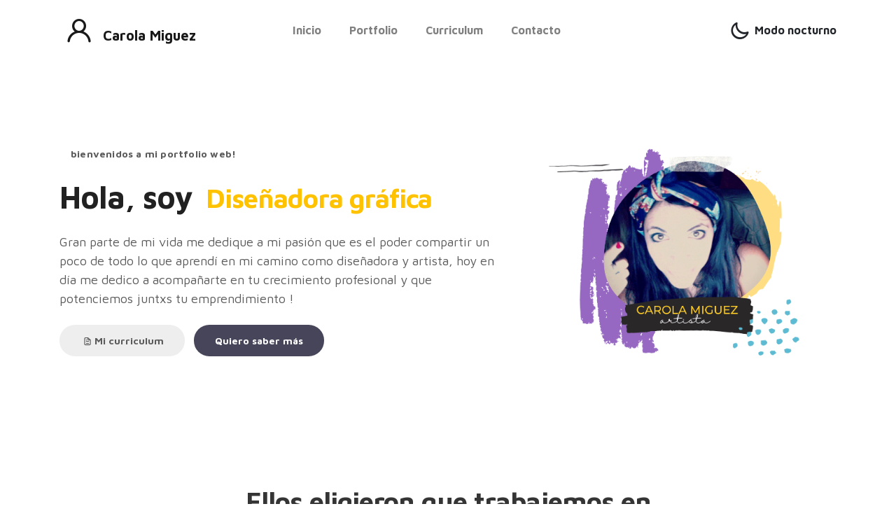

--- FILE ---
content_type: text/html
request_url: https://www.carolamiguez.com.ar/
body_size: 3340
content:
<!doctype html>
<html lang="es">
  <head>
    <meta charset="utf-8">
    <meta name="viewport" content="width=device-width, initial-scale=1, shrink-to-fit=no">
    <meta name="description" content="Carola Miguez Diseñadora gráfica, Artista plástica">
    <meta name="author" content="Carola Miguez">
    <title>Carola Miguez</title>
    <link rel="stylesheet" href="css/bootstrap.min.css">
    <link rel="stylesheet" href="css/unicons.css">
    <link rel="stylesheet" href="css/owl.carousel.min.css">
    <link rel="stylesheet" href="css/owl.theme.default.min.css">
    <!-- MAIN STYLE -->
    <link rel="stylesheet" href="css/tooplate-style.css">
  </head>
  <body>

    <!-- MENU -->
    <nav class="navbar navbar-expand-sm navbar-light">
        <div class="container">
            <a class="navbar-brand" href="index.html"><i class='uil uil-user'></i> Carola Miguez</a>

            <button class="navbar-toggler" type="button" data-toggle="collapse" data-target="#navbarNav" aria-controls="navbarNav" aria-expanded="false"
                aria-label="Toggle navigation">
                <span class="navbar-toggler-icon"></span>
                <span class="navbar-toggler-icon"></span>
                <span class="navbar-toggler-icon"></span>
            </button>

            <div class="collapse navbar-collapse" id="navbarNav">
                <ul class="navbar-nav mx-auto">
                    <li class="nav-item">
                        <a href="#about" class="nav-link"><span data-hover="Inicio">Inicio</span></a>
                    </li>
                    <li class="nav-item">
                        <a href="#project" class="nav-link"><span data-hover="Portfolio">Portfolio</span></a>
                    </li>
                    <li class="nav-item">
                        <a href="#resume" class="nav-link"><span data-hover="Curriculum">Curriculum</span></a>
                    </li>
                    <li class="nav-item">
                        <a href="#contact" class="nav-link"><span data-hover="Contacto">Contacto</span></a>
                    </li>
                </ul>

                <ul class="navbar-nav ml-lg-auto">
                    <div class="ml-lg-4">
                      <div class="color-mode d-lg-flex justify-content-center align-items-center">
                        <i class="color-mode-icon"></i>
                        Modo nocturno
                      </div>
                    </div>
                </ul>
            </div>
        </div>
    </nav>

    <!-- ABOUT -->
    <section class="about full-screen d-lg-flex justify-content-center align-items-center" id="about">
        <div class="container">
            <div class="row">

                <div class="col-lg-7 col-md-12 col-12 d-flex align-items-center">
                    <div class="about-text">
                        <small class="small-text">bienvenidos a <span class="mobile-block">mi portfolio web!</span></small>
                        <h1 class="animated animated-text">
                            <span class="mr-2">Hola, soy</span>
                                <div class="animated-info">
                                    <span class="animated-item">Carola Miguez</span>
                                    <span class="animated-item">Diseñadora gráfica</span>
                                    <span class="animated-item">Artista plástica</span>
                                </div>
                        </h1>

                        <p>Gran parte de mi vida me dedique a mi pasión que es el poder compartir un poco de todo lo que aprendí en mi camino como diseñadora y artista, hoy en día me dedico a acompañarte en tu crecimiento profesional y que potenciemos juntxs tu emprendimiento !</p>

                        <div class="custom-btn-group mt-4">
                          <a href="carola_miguez_cv.pdf" class="btn mr-lg-2 custom-btn" target="_blank"><i class='uil uil-file-alt'></i>Mi curriculum</a>
                          <a href="#contact" class="btn custom-btn custom-btn-bg custom-btn-link">Quiero saber más</a>
                        </div>
                    </div>
                </div>

                <div class="col-lg-5 col-md-12 col-12">
                    <div class="about-image svg">
                        <img src="images/undraw/index.png" class="img-fluid" alt="png image">
                    </div>
                </div>

            </div>
        </div>
    </section>

    <!-- PROJECTS -->
    <section class="project py-5" id="project">
        <div class="container">

                <div class="row">
                  <div class="col-lg-11 text-center mx-auto col-12">

                      <div class="col-lg-8 mx-auto">
                        <h2>Ellos eligieron que trabajemos en equipo</h2>
                      </div>

                      <div class="owl-carousel owl-theme">
                        <div class="item">
                          <div class="project-info">
                            <img src="images/project/project-image01.png" class="img-fluid" alt="project image">
                          </div>
                        </div>

                        <div class="item">
                          <div class="project-info">
                            <img src="images/project/project-image02.png" class="img-fluid" alt="project image">
                          </div>
                        </div>

                        <div class="item">
                          <div class="project-info">
                            <img src="images/project/project-image03.png" class="img-fluid" alt="project image">
                          </div>
                        </div>

                        <div class="item">
                          <div class="project-info">
                            <img src="images/project/project-image04.png" class="img-fluid" alt="project image">
                          </div>
                        </div>

                        <div class="item">
                          <div class="project-info">
                            <img src="images/project/project-image05.png" class="img-fluid" alt="project image">
                          </div>
                        </div>
                      </div>

                  </div>
                </div>
        </div>
    </section>

    <!-- FEATURES -->
    <section class="resume py-5 d-lg-flex justify-content-center align-items-center" id="resume">
        <div class="container">
            <div class="row">

                <div class="col-lg-6 col-12">
                  <h2 class="mb-4">Experiencia</h2>

                    <div class="timeline">
                        <div class="timeline-wrapper">
                             <div class="timeline-yr">
                                  <span>2018</span>
                             </div>
                             <div class="timeline-info">
                                  <h3><span>Marketing Digital</span><small>Taller House</small></h3>
                                  <p>Talleres, workshop, asesoramiento y mentorias a emprendedores para potenciar sus redes sociales, reforzando una identidad visual que los diferencie, fusionando diseño e ilustración.</p>
                             </div>
                        </div>

                        <div class="timeline-wrapper">
                            <div class="timeline-yr">
                                <span>2017</span>
                            </div>
                            <div class="timeline-info">
                                <h3><span>Docente de diseño</span><small>Uflo</small></h3>
                                <p>Profesora títular en la Universidad de Flores. Responsable del armado, planificación de contenidos y evaluación.</p>
                            </div>
                        </div>

                        <div class="timeline-wrapper">
                            <div class="timeline-yr">
                                <span>2016</span>
                            </div>
                            <div class="timeline-info">
                                <h3><span>Diseño e ilustración</span><small>Faustin Bros</small></h3>
                                <p>Diseño de identidad visual, marcas y elementos de merchandising para licencias de personajes. Desarrollo de presentaciones promocionales para eventos. Y armado de originales para imprenta.</p>
                            </div>
                        </div>

                        <div class="timeline-wrapper">
                            <div class="timeline-yr">
                                <span>2014</span>
                            </div>
                            <div class="timeline-info">
                                <h3><span>Docente de diseño<small>Uba</small></h3>
                                <p>Docente de diseño, en la carrera de Diseño gráfico de la Universidad de Buenos Aires.</p>
                            </div>

                        </div>

                    </div>
                </div>

                <div class="col-lg-6 col-12">
                  <h2 class="mb-4 mobile-mt-2">Estudios</h2>

                    <div class="timeline">
                        <div class="timeline-wrapper">
                             <div class="timeline-yr">
                                  <span>2017</span>
                             </div>
                             <div class="timeline-info">
                                  <h3><span>Marketing Digital</span><small>PYMES 2.0</small></h3>
                                  <p>Community Manager, certificada para capacitar emprendedores & empresas en marketing digital.</p>
                             </div>
                        </div>

                        <div class="timeline-wrapper">
                            <div class="timeline-yr">
                                <span>2012</span>
                            </div>
                            <div class="timeline-info">
                                <h3><span>Diseñadora gráfica</span><small>Uba</small></h3>
                                <p>Recibida de la Universidad de Buenos Aires<a rel="nofollow" href="http://www.fadu.uba.ar/"> UBA.</a></p>
                                <p>
                                </p>
                            </div>
                        </div>

                        <div class="timeline-wrapper">
                            <div class="timeline-yr">
                                <span>2003</span>
                            </div>
                            <div class="timeline-info">
                                <h3><span>Profesora de Bellas Artes</span><small>Beato Angélico</small></h3>
                                <p>Previamente recibida de maestra Nacional de Bellas Artes. Con título habilitado para Nivel inicial, primario, terciario y magisterio.</p>
                            </div>
                        </div>

                    </div>
                </div>

            </div>
        </div>
    </section>

    <!-- CONTACT -->
    <section class="contact py-5" id="contact">
      <div class="container">
        <div class="row">

          <div class="col-lg-5 mr-lg-5 col-12">
            <div class="google-map w-100">
              <iframe src="https://www.google.com/maps/embed?pb=!1m18!1m12!1m3!1d527.0908907882244!2d-58.44285434941109!3d-34.62956278496417!2m3!1f0!2f0!3f0!3m2!1i1024!2i768!4f13.1!3m3!1m2!1s0x95bcca3662c7155b%3A0x67c5208f4bd91269!2sAvenida+Directorio+%26+Emilio+Mitre%2C+C1424+CABA!5e0!3m2!1ses!2sar!4v1562905915465!5m2!1ses!2sar" width="600" height="450" frameborder="0" style="border:0" allowfullscreen></iframe>
            </div>

            <div class="contact-info d-flex justify-content-between align-items-center py-4 px-lg-5">
                <div class="contact-info-item">
                  <h3 class="mb-3 text-white">Buenos Aires</h3>
                  <p class="footer-text mb-0">Av. Directorio y Hortiguera</p>
                  <p><a href="mailto:hello@company.co">Escribime</a></p>
                </div>

                <ul class="social-links">
                     <li><a href="https://www.tallerhouse.com.ar/" class="uil uil-dribbble" data-toggle="tooltip" data-placement="left" title="Dribbble"></a></li>
                     <li><a href="https://www.instagram.com/carolamiguez/" class="uil uil-instagram" data-toggle="tooltip" data-placement="left" title="Instagram"></a></li>
                     <li><a href="https://www.youtube.com/watch?v=auSMFwsnGjI" class="uil uil-youtube" data-toggle="tooltip" data-placement="left" title="Youtube"></a></li>
                </ul>
            </div>
          </div>

          <div class="col-lg-6 col-12">
            <div class="contact-form">
              <h2 class="mb-4">Estás interesadx en que trabajemos juntxs? Contactáme</h2>
              <form action="" method="get">
                <div class="row">
                  <div class="col-lg-6 col-12">
                    <input type="text" class="form-control" name="name" placeholder="Tu nombre" id="name">
                  </div>
                  <div class="col-lg-6 col-12">
                    <input type="email" class="form-control" name="email" placeholder="Email" id="email">
                  </div>

                  <div class="col-12">
                    <textarea name="message" rows="6" class="form-control" id="message" placeholder="Mensaje"></textarea>
                  </div>
                  <div class="ml-lg-auto col-lg-5 col-12">
                    <input type="submit" class="form-control submit-btn" value="Enviar">
                  </div>
                </div>
              </form>
            </div>
          </div>
        </div>
      </div>
    </section>
    <!-- FOOTER -->
     <footer class="footer py-5">
          <div class="container">
               <div class="row">

                    <div class="col-lg-12 col-12">
                        <p class="copyright-text text-center">Copyright &copy; 2019 Carola Miguez. Todos los derechos reservados</p>
                        <p class="copyright-text text-center">Diseñado por <a rel="nofollow" href="https://www.tallerhouse.com.ar">TallerHouse</a></p>
                    </div>

               </div>
          </div>
     </footer>
    <script src="js/jquery-3.3.1.min.js"></script>
    <script src="js/popper.min.js"></script>
    <script src="js/bootstrap.min.js"></script>
    <script src="js/Headroom.js"></script>
    <script src="js/jQuery.headroom.js"></script>
    <script src="js/owl.carousel.min.js"></script>
    <script src="js/smoothscroll.js"></script>
    <script src="js/custom.js"></script>
  </body>
</html>


--- FILE ---
content_type: text/css
request_url: https://www.carolamiguez.com.ar/css/tooplate-style.css
body_size: 2362
content:
/*

Tooplate 2115 Marvel

https://www.tooplate.com/view/2115-marvel

*/


@import url("https://fonts.googleapis.com/css?family=Maven+Pro:400,700");
body {
  font-family: "Maven Pro", sans-serif;
  padding-top: 70px;
}

.full-screen {
  padding: 8rem 0;
}

.small-text {
  color: #5b5b5b;
  font-size: 14px;
  font-weight: bold;
  padding: 8px 16px;
  border-radius: 50px;
  letter-spacing: 0.2px;
}

ul {
  margin: 0;
  padding: 0;
}
ul li {
  list-style: none;
}

a {
  font-weight: normal;
  text-decoration: none !important;
  transition: all 0.4s ease;
}
a:hover {
  color: #ffc200 !important;
}

.navbar-brand .uil {
  font-size: 40px;
}

p {
  font-size: 18px;
  font-weight: 300;
  line-height: 1.5;
  color: #5b5b5b;
}

h1, h2, h3, h4, h5, h6 {
  font-weight: bold;
  letter-spacing: -1px;
}

h1 {
  color: #212121;
  font-size: 2.8em;
  margin: 24px 0;
}

h2 {
  color: #353535;
  font-size: 2.4em;
  font-weight: bold;
}

h3 {
  color: #484848;
}

h3,
b, strong {
  font-weight: bold;
}

.custom-btn {
  background: #eee;
  color: #5b5b5b;
  font-weight: bold;
  border-radius: 50px;
  padding: 13px 29px;
  font-size: 14px;
  line-height: normal;
  overflow: hidden;
  transition: all 0.4s ease;
}
.custom-btn:hover {
  color: #ffc200;
}
.custom-btn.custom-btn-bg {
  background: #474559;
  color: #ffffff;
}
.custom-btn.custom-btn-bg:hover {
  background: #ffc200;
  color: #ffffff !important;
}

.animated {
  position: relative;
}

.animated-info {
  display: inline-block;
  vertical-align: top;
  margin-top: 5px;
  min-width: 260px;
  position: relative;
}

.animated-item {
  color: #ffc200;
}

.animated-item {
  font-size: 38px;
  line-height: inherit;
  display: block;
  opacity: 0;
  overflow: hidden;
  position: absolute;
  top: 0;
  right: 0;
  left: 0;
  animation: BottomTotop 6s linear infinite 0s;
  width: 550px;
  height: 70px;
}
.animated-item:nth-child(2n+2) {
  animation-delay: 2s;
}
.animated-item:nth-child(3n+3) {
  animation-delay: 4s;
}

@keyframes BottomTotop {
  0% {
    opacity: 0;
  }
  5% {
    opacity: 0;
    transform: translateY(5px);
  }
  10% {
    opacity: 1;
    transform: translateY(0px);
  }
  25% {
    opacity: 1;
    transform: translateY(0px);
  }
  30% {
    opacity: 0;
    transform: translateY(5px);
  }
  80% {
    opacity: 0;
  }
  100% {
    opacity: 0;
  }
}
.navbar {
  position: fixed;
  top: 0;
  right: 0;
  left: 0;
  z-index: 999999;
  will-change: transform;
  transition: transform 200ms linear;
}
.navbar[class*="-unpinned"] {
  transform: translate(0, -150%);
}
.navbar[class*="-pinned"] {
  transform: translate(0, 0);
}
.navbar[class*="headroom--not-top"] {
  background: #ffffff;
  border-bottom: 1px solid #f0f0f0;
  padding-top: 0;
  padding-bottom: 0;
}

.navbar-brand {
  font-weight: bold;
}

.navbar-expand-sm .navbar-nav .nav-link {
  padding: 0 20px;
}

.nav-link {
  font-weight: bold;
  font-size: 16px;
  overflow: hidden;
}
.nav-link span {
  position: relative;
  display: inline-block;
  transition: transform 0.3s;
}
.nav-link span:before {
  position: absolute;
  top: 100%;
  content: attr(data-hover);
  transform: translate3d(0, 0, 0);
}

.navbar-light .navbar-nav .nav-link:focus,
.navbar-light .navbar-nav .nav-link:hover {
  color: #ffc200;
  font-weight: bold;
}
.navbar-light .navbar-nav .nav-link:focus span,
.navbar-light .navbar-nav .nav-link:hover span {
  transform: translateY(-100%);
}

.navbar-light .navbar-toggler-icon {
  background: none;
}

.navbar-toggler {
  border: 0;
  padding: 0;
  width: 32px;
  height: 32px;
  line-height: 32px;
  outline: none;
  cursor: pointer;
  margin-right: 10px;
}
.navbar-toggler:focus {
  outline: none;
}
.navbar-toggler[aria-expanded="true"] .navbar-toggler-icon:first-child {
  transform: rotate(45deg);
  top: 6px;
}
.navbar-toggler[aria-expanded="true"] .navbar-toggler-icon:nth-child(2) {
  display: none;
}
.navbar-toggler[aria-expanded="true"] .navbar-toggler-icon:last-child {
  transform: rotate(-45deg);
  bottom: 1px;
}
.navbar-toggler .navbar-toggler-icon {
  background: #212121;
  display: block;
  width: 100%;
  height: 2px;
  margin: 5px 0;
  transition: all 0.4s ease;
  position: relative;
}

.copyright-text {
  font-size: 16px;
  font-weight: normal;
  display: block;
}

.color-mode {
  font-weight: bold;
  cursor: pointer;
}

.color-mode-icon {
  position: relative;
  right: 6px;
}
.color-mode-icon:after {
  font-family: 'unicons';
  content: '\ea9f';
  font-size: 30px;
  font-weight: 300;
  font-style: normal;
}
.color-mode-icon.active:after {
  font-family: 'unicons';
  content: '\eb65';
  font-size: 30px;
  color: #ffffff;
}

.dark-mode {
  background: #0c0c0d;
}
.dark-mode .navbar-light .navbar-nav .nav-link {
  color: rgba(255, 255, 255, 0.8);
}
.dark-mode .navbar-light .navbar-nav .nav-link:hover {
  color: #ffc200;
}
.dark-mode .navbar[class*="headroom--not-top"] {
  background: #0c0c0d;
  border-bottom: 1px solid #1f1f1f;
}
.dark-mode .small-text {
  background: #0d0c15;
  color: #ffffff;
}
.dark-mode .feature-card .uil,
.dark-mode .navbar-light .navbar-brand,
.dark-mode h1, .dark-mode h2, .dark-mode h3, .dark-mode h4, .dark-mode h5, .dark-mode h6,
.dark-mode .color-mode {
  color: #ffffff;
}
.dark-mode .owl-carousel .owl-nav button.owl-next,
.dark-mode .owl-carousel .owl-nav button.owl-prev,
.dark-mode .owl-carousel button.owl-dot {
  color: #ffffff;
}

.timeline-wrapper {
  position: relative;
  padding: 22px 0;
}
.timeline-wrapper:last-child:before {
  height: 0;
}
.timeline-wrapper:before {
  content: "";
  background: #474559;
  width: 3px;
  height: 100%;
  position: absolute;
  left: 38px;
}

.timeline-yr {
  background: #474559;
  border-radius: 100%;
  position: absolute;
  width: 75px;
  height: 75px;
  line-height: 75px;
  text-align: center;
}
.timeline-yr span {
  color: #ffffff;
  font-size: 16px;
  font-weight: bold;
  display: block;
  line-height: 75px;
}

.timeline-info {
  display: inline-block;
  vertical-align: top;
  max-width: 432px;
  margin-left: 6em;
}
.timeline-info small {
  color: #474559;
  font-size: 16px;
  font-weight: bold;
  display: inline-block;
  vertical-align: middle;
  margin-left: 15px;
}

.owl-carousel .owl-nav span {
  display: none;
}
.owl-carousel .owl-nav .owl-prev:before,
.owl-carousel .owl-nav .owl-next:before {
  background: none;
  padding: 0;
  display: block;
  position: absolute;
  top: 50%;
  transform: translate(0, -50%);
  font-family: 'unicons';
  font-size: 100px;
  line-height: normal;
}
.owl-carousel .owl-nav .owl-prev:before {
  content: '\e833';
  left: -45px;
}
.owl-carousel .owl-nav .owl-next:before {
  content: '\e836';
  right: -45px;
}

.owl-theme .owl-nav [class*=owl-] {
  background: none;
  border-radius: 0;
  margin: 0;
  padding: 0;
  font-size: inherit;
}
.owl-theme .owl-nav [class*=owl-]:hover {
  color: #ffc200;
}
.owl-theme .owl-dots .owl-dot {
  outline: none;
}
.owl-theme .owl-dots .owl-dot span {
  width: 8px;
  height: 8px;
}
.owl-theme .owl-dots .owl-dot.active span, .owl-theme .owl-dots .owl-dot:hover span {
  background: #5b5b5b;
}

.google-map iframe {
  width: 100%;
}

.contact-form {
  position: relative;
}
.contact-form .form-control {
  background: transparent;
  border-radius: 2px;
  outline: none;
  box-shadow: none;
  font-weight: bold;
  margin: 16px 0;
}
.contact-form .form-control:not(textarea) {
  height: 48px;
}
.contact-form .form-control:hover, .contact-form .form-control:focus {
  border-color: #ffc200;
}
.contact-form .submit-btn {
  background: #ffc200;
  border-radius: 50px;
  color: #ffffff;
  font-weight: bold;
  border: 0;
  cursor: pointer;
  transition: all 0.4s ease;
}
.contact-form .submit-btn:hover {
  background: #474559;
}

.contact-info {
  background: #474559;
  border-radius: 0 0 3px 3px;
  position: relative;
  bottom: 8px;
}
.contact-info p, .contact-info a {
  color: #f7f3f3;
}

.social-links .uil {
  color: #f7f3f3;
  font-size: 20px;
  display: block;
  margin: 5px 0;
}
.social-links .uil:hover {
  color: #ffc200;
}

@media (min-width: 1270px) {
  .owl-theme .owl-dots {
    position: relative;
    bottom: 50px;
  }
}
@media (max-width: 991px) {
  .full-screen {
    padding-bottom: 4rem;
  }

  .color-mode {
    display: none;
  }

  .about-image {
    margin-top: 4em;
  }

  .mobile-mt-2,
  .contact-form {
    margin-top: 2em;
  }

  .contact-info {
    padding: 0 2rem;
  }
}
@media (max-width: 767px) {
  h1 {
    font-size: 2.4em;
  }

  h2 {
    font-size: 2em;
  }

  .animated-item {
    font-size: 28px;
  }

  .navbar-collapse {
    background: #ffffff;
    text-align: center;
    padding-bottom: 20px;
  }

  .navbar-expand-sm .navbar-nav .nav-link {
    padding: 3px 20px;
  }
}
@media (max-width: 580px) {
	.animated-info {
		min-width: 200px;
	}
  .animated-item {
    font-size: 30px;
  }

  .custom-btn-group {
    text-align: center;
  }

  .custom-btn {
    display: block;
    margin: 10px 0;
  }

  .owl-theme .owl-nav {
    display: none;
  }

  .timeline-info small {
    display: block;
    margin: 10px 0 0 0;
  }
}
@media (max-width: 320px) {
  .animated-text {
    margin-top: 0;
  }

  .about-text {
    text-align: center;
  }

  .full-screen {
    padding: 4rem 0;
  }

  .mobile-block {
    display: block;
  }

  .contact-info {
    flex-direction: column;
  }

  .social-links li {
    display: inline-block;
    vertical-align: top;
  }
}


--- FILE ---
content_type: application/javascript
request_url: https://www.carolamiguez.com.ar/js/custom.js
body_size: 435
content:
(function ($) {

  "use strict";

    // COLOR MODE
    $('.color-mode').click(function(){
        $('.color-mode-icon').toggleClass('active')
        $('body').toggleClass('dark-mode')
    })

    // HEADER
    $(".navbar").headroom();

    // PROJECT CAROUSEL
    $('.owl-carousel').owlCarousel({
    	items: 1,
	    loop:true,
	    margin:10,
	    nav:true
	});

    // SMOOTHSCROLL
    $(function() {
      $('.nav-link, .custom-btn-link').on('click', function(event) {
        var $anchor = $(this);
        $('html, body').stop().animate({
            scrollTop: $($anchor.attr('href')).offset().top - 49
        }, 1000);
        event.preventDefault();
      });
    });  

    // TOOLTIP
    $('.social-links a').tooltip();

})(jQuery);
